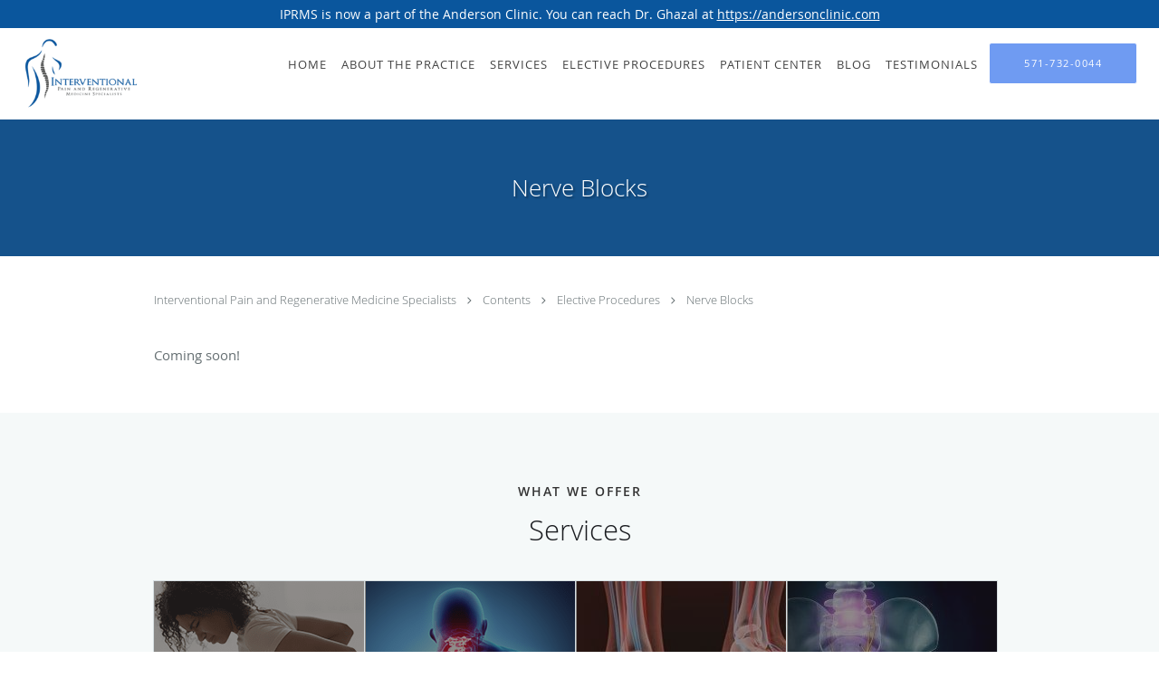

--- FILE ---
content_type: text/html; charset=UTF-8
request_url: https://www.virginiaips.com/contents/elective-procedures/nerve-blocks
body_size: 18132
content:
<!DOCTYPE html>
<!--[if IE 9 ]><html class="ie9" lang="en"> <![endif]-->
<!--[if (gt IE 9)|!(IE)]><!--> <html class="" lang="en"> <!--<![endif]-->
  <head>
    <meta charset="utf-8">
    <meta name="viewport" content="width=device-width, initial-scale=1.0">

    
        <meta property="og:image" content="https://sa1s3optim.patientpop.com/assets/images/provider/photos/2216711.png"/>
    
        <meta name="google-site-verification" content="wkjP0FtmOKsDK1GqYFY1p3atPo5LANHka8CIOPFVou0" />
    
    
      <meta property="og:url"
        content="https://www.virginiaips.com/contents/elective-procedures/nerve-blocks"/>
  <meta property="og:title" content="Nerve Blocks"/>

            <link rel="canonical" href="https://www.virginiaips.com/contents/elective-procedures/nerve-blocks" />
    
    <link rel="shortcut icon" href="https://sa1s3optim.patientpop.com/assets/images/patientpop/favicon.ico" type="image/x-icon">
    <link rel="icon" href="https://sa1s3optim.patientpop.com/assets/images/patientpop/favicon.ico" type="image/x-icon">

    <title>Nerve Blocks - Northern Virginia Arlington, VA: Interventional Pain and Regenerative Medicine Specialists</title>
    <meta name="description" content="Trusted Pain Management serving Northern Virginia Arlington, VA. Contact us at 571-732-0044 or visit us at 1635 North George Mason Drive, Suite 150, Arlington, VA 22205: Interventional Pain and Regenerative Medicine Specialists" />

      <link rel="stylesheet" href=https://www.virginiaips.com/css/practice.atomic.application.css>

          <style>
.primary-fg{
  color:#0A569D !important;
}
.primary-bg{
  background:#0A569D !important;
}
.flex-active{
  background:#000 !important;
}
.primary-border{
  border-color:#0A569D !important;
}
.secondary-fg{
  color:#6f9bf2 !important;
}
.secondary-bg{
  background:#6f9bf2 !important;
}
.secondary-border{
  border-color:#6f9bf2 !important;
}

section.providers-landing .provider-list-filters .chck-input + label:before,
#book-online .left ul li input[type="radio"]:checked + label:before{
  background-color: #0A569D !important;
}
section.testimonials-reviews .paginator ul li a{
  color:#1ca8dd;
}
section.testimonials-reviews .paginator ul li.active span{
  background:#1ca8dd;
  color:#fff;
}
.slider-frame ol li.active input,
section.blog-hero .row .slider-frame ol li.active input{
  background:#656F72;
}
  .primary-font{
  font-family:'open_sanslight', Open Sans;
  font-display: swap;
}

  .secondary-font{
  font-family:'open_sanslight', Open Sans;
  font-display: swap;
}

 body {
  margin-top: 0;
}
body.nav-open{
  overflow:hidden;
}
body.nav-open section{
  position:relative;
  z-index:0;
}
body.nav-open header.header-4 button.nav-slider{
  position:fixed;
}
body.nav-open .header-backdrop{
  display:block;
  position:fixed;
  top:0;
  right:0;
  bottom:0;
  left:0;
  z-index:1;
  background:rgba(0,0,0,0.3);
}
header.header.header-4 nav .nav-full ul li:hover:after{
  background-color: #424242;
}
dummy-header-class{
  color: white;
}
  .header.header.header-4 nav .nav-full ul li.drop .dropdownContain{
    background-color: transparent !important;
  }
  .header.header.header-4 nav .nav-full ul li.drop .dropdownContain .dropOut ul li{
    background: rgba(255, 255, 255, 1) !important;
  }

#book-online .right #calendar-block ul li ol li div.slots a{
  background: #0A569D;
}
#book-online .right #calendar-block ul li ol li div.slots a:hover,
#book-online .right #calendar-block ul li ol li div.slots a.checked{
  background: #0A569D;
  opacity:0.75;
}
#book-online .right #calendar-block ul li ol li.scroller{
  background: #6f9bf2;
}
#book-online .right #calendar-block ul li ol li.scroller:hover{
  background: #6f9bf2;
  opacity:0.75;
}

.a-bordercolor3 {
  
      border-color: #ffffff !important;
   
}
.a-height150px {
  
    
    height: 150px !important;
   
}
.a-borderradius10pct {
  
    
    border-radius: 10% !important;
   
}
.a-borderwidth1px {
  
    
    border-width: 1px !important;
   
}
.a-backgroundcolor3 {
  
      background-color: #ffffff !important;
   
}
.a-opacity1 {
  
    
    opacity: 1 !important;
   
}
.a-margin10px {
  
    
    margin: 10px !important;
   
}
.a-opacity2 {
  
    
    opacity: .2 !important;
   
}
.a-backgroundcolor2 {
  
      background-color: #424242 !important;
   
}
.a-width50pct {
  
    
    width: 50% !important;
   
}
.a-left0pct {
  
    
    left: 0% !important;
   
}
.a-marginleft0pct {
  
    
    margin-left: 0% !important;
   
}
.a-paddingtop5pct {
  
    
    padding-top: 5% !important;
   
}
.a-paddingright5pct {
  
    
    padding-right: 5% !important;
   
}
.a-paddingbottom5pct {
  
    
    padding-bottom: 5% !important;
   
}
.a-paddingleft5pct {
  
    
    padding-left: 5% !important;
   
}
.a-color3 {
  
      color: #ffffff !important;
   
}
.a-textaligncenter {
  
    
    text-align: center !important;
   
}
.a-fontsize37px {
  
    
    font-size: 37px !important;
   
}
.a-letterspacing0px {
  
    
    letter-spacing: 0px !important;
   
}
.a-texttransformnone {
  
    
    text-transform: none !important;
   
}
.a-textshadownone {
  
    
    text-shadow: none !important;
   
}
.a-fontsize21px {
  
    
    font-size: 21px !important;
   
}
.a-lineheight110pct {
  
    
    line-height: 110% !important;
   
}
.a-backgroundcolor1 {
  
      background-color: #6f9bf2 !important;
   
}
.a-bordercolor1 {
  
      border-color: #6f9bf2 !important;
   
}
.a-borderradius3px {
  
    
    border-radius: 3px !important;
   
}
.a-width164px {
  
    
    width: 164px !important;
   
}
.a-height46px {
  
    
    height: 46px !important;
   
}
.a-fontsize12px {
  
    
    font-size: 12px !important;
   
}
.a-margin4px {
  
    
    margin: 4px !important;
   
}
.a-texttransformuppercase {
  
    
    text-transform: uppercase !important;
   
}
.a-backgroundcolor0 {
  
      background-color: #0A569D !important;
   
}
.a-bordercolor0 {
  
      border-color: #0A569D !important;
   
}
.a-bordertopwidth0px {
  
    
    border-top-width: 0px !important;
   
}
.a-borderbottomwidth0px {
  
    
    border-bottom-width: 0px !important;
   
}
.a-borderradius0px {
  
    
    border-radius: 0px !important;
   
}
.a-maxwidth940px {
  
    
    max-width: 940px !important;
   
}
.a-paddingtop60px {
  
    
    padding-top: 60px !important;
   
}
.a-paddingbottom60px {
  
    
    padding-bottom: 60px !important;
   
}
.a-fontsize26px {
  
    
    font-size: 26px !important;
   
}
.a-fontsize22px {
  
    
    font-size: 22px !important;
   
}
.a-maxwidth1120 {
  
    
    max-width: 1120 !important;
   
}
.a-height98 {
  
    
    height: 98 !important;
   
}
.a-marginleft10 {
  
    
    margin-left: 10 !important;
   
}
.a-margintopmarginbottom6 {
  
      margin-top: 6 !important;
    margin-bottom: 6 !important;
   
}
.a-bordercolor4 {
  
      border-color: transparent !important;
   
}
.a-color2 {
  
      color: #424242 !important;
   
}
.a-color0 {
  
      color: #0A569D !important;
   
}
.a-fontsize30px {
  
    
    font-size: 30px !important;
   
}
.a-height20px {
  
    
    height: 20px !important;
   
}
.a-marginright3px {
  
    
    margin-right: 3px !important;
   
}
.a-width20px {
  
    
    width: 20px !important;
   
}
.a-minheight70vh {
  
    
    min-height: 70vh !important;
   
}
.a-height81px {
  
    
    height: 81px !important;
   
}
.a-marginleft25px {
  
    
    margin-left: 25px !important;
   
}
.a-margintopmarginbottom10px {
  
      margin-top: 10px !important;
    margin-bottom: 10px !important;
   
}
.a-backgroundcolor4 {
  
      background-color: transparent !important;
   
}
.a-opacity05 {
  
    
    opacity: 0.5 !important;
   
}
.a-width100pct {
  
    
    width: 100% !important;
   
}
.a-height181px {
  
    
    height: 181px !important;
   
}
.a-paddingtop30pct {
  
    
    padding-top: 30% !important;
   
}
.a-opacity01 {
  
    
    opacity: 0.1 !important;
   
}
.a-height180px {
  
    
    height: 180px !important;
   
}

  @media screen and (max-width: 479px) { .pop-custom-modal { display: block; } } @media screen and (max-width: 768px) { .pop-custom-modal .pop-content a img { max-width: 90vw; } }

.meet-frame img {
height: auto !important;
}

.web-to-text-iframe {
  background: transparent;
  border: none;
  bottom: 0;
  height: 0;
  position: fixed;
  right: 0;
  width: 0;
  /* To not to overlap modals */
  z-index: 1039;
}
.skip-main-content {
  position: absolute;
  width: 1px;
  height: 1px;
  margin: -1px;
  padding: 0;
  overflow: hidden;
  clip: rect(0, 0, 0, 0);
  white-space: nowrap;
  border: 0;
}
.skip-main-content:focus { 
  position: inherit;
  width: auto;
  height: auto;
  margin: 0;
  overflow: visible;
  clip: auto;
  white-space: normal;
  padding: 6px;
  font-size: 13px !important;
}
</style>
    
      <link href="https://www.virginiaips.com/css/practice.contents.application.css?v=633" rel="stylesheet" type="text/css">

    <style>
        
    </style>
    <!--[if lt IE 9]>
      <script src="https://oss.maxcdn.com/libs/html5shiv/3.7.0/html5shiv.js"></script>
      <script src="https://oss.maxcdn.com/libs/respond.js/1.4.2/respond.min.js"></script>
      <script type="text/javascript" src="https://sa1co.patientpop.com/assets/old-browser-warning.js"></script>
    <![endif]-->
  </head>
    <body class="ATOMIC">
              

    
                <section class="eyebrow-two a-color3 a-backgroundcolor0">
  <div class="inner">
    <div>IPRMS is now a part of the Anderson Clinic. You can reach Dr. Ghazal at <a href="https://andersonclinic.com" target="_blank" rel="noopener">https://andersonclinic.com</a></div>
  </div>
</section>
                <header class="header header-4 a-backgroundcolor3   sticky ">
  <div class="header-backdrop"></div>
  <nav>
    <div class="nav-toggle">
      <div class="toggle-title a-color2">More</div>
      <div class="toggle-icon" role="button" aria-label="Toggle navigation">
        <span class="a-backgroundcolor0"></span>
        <span class="a-backgroundcolor0"></span>
        <span class="a-backgroundcolor0"></span>
      </div>
    </div>
    <div class="navbar-info">
      <div class="brand">
        <a class="skip-main-content" href="#main-content">Skip to main content</a>
                  <a href="/" class="logo" aria-label="Link to home page">
                          <img
                class="a-height81px a-margintopmarginbottom10px a-marginleft25px"
                src="https://sa1s3optim.patientpop.com/assets/images/provider/photos/2380754.png" alt="Practice logo">
                      </a>
              </div>
    </div>
    <div class="nav-full">
      <ul>
        <li class="a-backgroundcolor3">
        <a id="home" href="/" class="clickable" target="_self">
          <span class=" a-color2">Home</span>
        </a>
      </li>
                  <li class="a-backgroundcolor3">
        <a id="about" href="/about" class="clickable" target="_self">
          <span class=" a-color2">About the Practice</span>
        </a>
      </li>
                  <li class="drop">
        <a id="services" href="/services"  class="clickable" target="_self">
          <span class=" a-color2">Services</span>
        </a>
        <i tabindex="0" aria-label="Collapse submenu" role="button" id="drop-minus-336639-top" class="fa fa-minus a-color2" data-partner="#drop-plus-336639-top" data-drop=".dropdownContain"></i>
        <i tabindex="0" aria-label="Expand submenu" role="button" id="drop-plus-336639-top" class="fa fa-plus active a-color2" data-partner="#drop-minus-336639-top" data-drop=".dropdownContain"></i>
        <div class="dropdownContain a-backgroundcolor3" style="display: none">
          <div class="dropOut">
            <ul>
                                                                              <li class="sideNav a-backgroundcolor3">
                    <a href="/services/back-pain" class=" child-link clickable" id="Services_Back Pain-top" target="_self">
                      <span class=" a-color2">Back Pain</span>
                    </a>
                  </li>
                                                                                <li class="sideNav a-backgroundcolor3">
                    <a href="/services/neck-pain" class=" child-link clickable" id="Services_Neck Pain-top" target="_self">
                      <span class=" a-color2">Neck Pain</span>
                    </a>
                  </li>
                                                                                <li class="sideNav a-backgroundcolor3">
                    <a href="/services/neuropathy" class=" child-link clickable" id="Services_Neuropathy-top" target="_self">
                      <span class=" a-color2">Neuropathy</span>
                    </a>
                  </li>
                                                                                <li class="sideNav a-backgroundcolor3">
                    <a href="/services/sciatica" class=" child-link clickable" id="Services_Sciatica-top" target="_self">
                      <span class=" a-color2">Sciatica</span>
                    </a>
                  </li>
                                                                                <li class="sideNav a-backgroundcolor3">
                    <a href="/services/arthritis" class=" child-link clickable" id="Services_Arthritis-top" target="_self">
                      <span class=" a-color2">Arthritis</span>
                    </a>
                  </li>
                                                                                <li class="sideNav a-backgroundcolor3">
                    <a href="/services/regenerative-medicine" class=" child-link clickable" id="Services_Regenerative Medicine-top" target="_self">
                      <span class=" a-color2">Regenerative Medicine</span>
                    </a>
                  </li>
                                                                                <li class="sideNav a-backgroundcolor3">
                    <a href="/services/age-management" class=" child-link clickable" id="Services_Age Management-top" target="_self">
                      <span class=" a-color2">Age Management</span>
                    </a>
                  </li>
                                                                                <li class="sideNav a-backgroundcolor3">
                    <a href="/services/cancer-pain" class=" child-link clickable" id="Services_Cancer Pain-top" target="_self">
                      <span class=" a-color2">Cancer Pain</span>
                    </a>
                  </li>
                                                                                                                                                                                                                                                                                                                                            <li class="sideNav a-backgroundcolor3">
                  <a href="https://www.virginiaips.com/services" class="child-link clickable">
                    <span class=" a-color2">View More Services</span>
                  </a>
                </li>
                          </ul>
          </div>
        </div>
      </li>
                  <li class="drop">
        <a id="elective-procedures" href="javascript:void(0);"  class="" target="">
          <span class=" a-color2">Elective Procedures</span>
        </a>
        <i tabindex="0" aria-label="Collapse submenu" role="button" id="drop-minus-434368-top" class="fa fa-minus a-color2" data-partner="#drop-plus-434368-top" data-drop=".dropdownContain"></i>
        <i tabindex="0" aria-label="Expand submenu" role="button" id="drop-plus-434368-top" class="fa fa-plus active a-color2" data-partner="#drop-minus-434368-top" data-drop=".dropdownContain"></i>
        <div class="dropdownContain a-backgroundcolor3" style="display: none">
          <div class="dropOut">
            <ul>
                                                                              <li class="sideNav a-backgroundcolor3">
                    <a href="/contents/elective-procedures/injection-therapy" class="child-link clickable" id="Elective Procedures_Injection Therapy" target="">
                      <span class=" a-color2">Injection Therapy</span>
                      <i class="fa fa-caret-right a-color2"></i>
                    </a>
                    <i id="side-minus-434368-434704" class="fa fa-minus a-color2" data-drop=".sideNavContain" data-partner="#side-plus-434368-434704"></i>
                    <i id="side-plus-434368-434704" class="fa fa-plus active a-color2" data-drop=".sideNavContain" data-partner="#side-minus-434368-434704"></i>
                    <div class="sideNavContain">
                      <div class="sideOut">
                        <ul>
                                                      <li class="a-backgroundcolor3">
                              <a href="/contents/elective-procedures/injection-therapy/central-intraspinal-injections" class="clickable" id="Injection Therapy_Central (Intraspinal) Injections" target="">
                                <span class=" a-color2">Central (Intraspinal) Injections</span>
                              </a>
                            </li>
                                                      <li class="a-backgroundcolor3">
                              <a href="/contents/elective-procedures/injection-therapy/joint-injections" class="clickable" id="Injection Therapy_Joint Injections" target="">
                                <span class=" a-color2">Joint Injections</span>
                              </a>
                            </li>
                                                      <li class="a-backgroundcolor3">
                              <a href="/contents/elective-procedures/injection-therapy/myofascial-injections" class="clickable" id="Injection Therapy_Myofascial Injections" target="">
                                <span class=" a-color2">Myofascial Injections</span>
                              </a>
                            </li>
                                                  </ul>
                      </div>
                    </div>
                  </li>
                                                                                <li class="sideNav a-backgroundcolor3">
                    <a href="/contents/elective-procedures/nerve-blocks" class="child-link clickable" id="Elective Procedures_Nerve Blocks" target="">
                      <span class=" a-color2">Nerve Blocks</span>
                      <i class="fa fa-caret-right a-color2"></i>
                    </a>
                    <i id="side-minus-434368-434705" class="fa fa-minus a-color2" data-drop=".sideNavContain" data-partner="#side-plus-434368-434705"></i>
                    <i id="side-plus-434368-434705" class="fa fa-plus active a-color2" data-drop=".sideNavContain" data-partner="#side-minus-434368-434705"></i>
                    <div class="sideNavContain">
                      <div class="sideOut">
                        <ul>
                                                      <li class="a-backgroundcolor3">
                              <a href="/contents/elective-procedures/nerve-blocks/peripheral-nerve-blocks" class="clickable" id="Nerve Blocks_Peripheral Nerve Blocks" target="">
                                <span class=" a-color2">Peripheral Nerve Blocks</span>
                              </a>
                            </li>
                                                      <li class="a-backgroundcolor3">
                              <a href="/contents/elective-procedures/nerve-blocks/autonomic-nerve-blocks" class="clickable" id="Nerve Blocks_Autonomic Nerve Blocks" target="">
                                <span class=" a-color2">Autonomic Nerve Blocks</span>
                              </a>
                            </li>
                                                  </ul>
                      </div>
                    </div>
                  </li>
                                                                                <li class="sideNav a-backgroundcolor3">
                    <a href="/contents/elective-procedures/radiofrequency-ablation1" class=" child-link clickable" id="Elective Procedures_Radiofrequency Ablation-top" target="">
                      <span class=" a-color2">Radiofrequency Ablation</span>
                    </a>
                  </li>
                                                                                <li class="sideNav a-backgroundcolor3">
                    <a href="/contents/elective-procedures/spinal-cord-stimulation1" class=" child-link clickable" id="Elective Procedures_Spinal Cord Stimulation-top" target="">
                      <span class=" a-color2">Spinal Cord Stimulation</span>
                    </a>
                  </li>
                                                                                <li class="sideNav a-backgroundcolor3">
                    <a href="/contents/elective-procedures/intrathecal-drug-delivery" class=" child-link clickable" id="Elective Procedures_Intrathecal Drug Delivery-top" target="">
                      <span class=" a-color2">Intrathecal Drug Delivery</span>
                    </a>
                  </li>
                                                                                <li class="sideNav a-backgroundcolor3">
                    <a href="/contents/elective-procedures/platelet-rich-plasma-therapy" class=" child-link clickable" id="Elective Procedures_Platelet Rich Plasma Therapy-top" target="">
                      <span class=" a-color2">Platelet Rich Plasma Therapy</span>
                    </a>
                  </li>
                                                        </ul>
          </div>
        </div>
      </li>
                  <li class="drop">
        <a id="patient-center" href="javascript:void(0);"  class="" target="">
          <span class=" a-color2">Patient Center</span>
        </a>
        <i tabindex="0" aria-label="Collapse submenu" role="button" id="drop-minus-346985-top" class="fa fa-minus a-color2" data-partner="#drop-plus-346985-top" data-drop=".dropdownContain"></i>
        <i tabindex="0" aria-label="Expand submenu" role="button" id="drop-plus-346985-top" class="fa fa-plus active a-color2" data-partner="#drop-minus-346985-top" data-drop=".dropdownContain"></i>
        <div class="dropdownContain a-backgroundcolor3" style="display: none">
          <div class="dropOut">
            <ul>
                                                                              <li class="sideNav a-backgroundcolor3">
                    <a href="/contents/patient-center/appointment-policy" class=" child-link clickable" id="Patient Center_Appointment Policy-top" target="">
                      <span class=" a-color2">Appointment Policy</span>
                    </a>
                  </li>
                                                                                <li class="sideNav a-backgroundcolor3">
                    <a href="javascript:void(0);" class="child-link " id="Patient Center_Discharge Instructions" target="">
                      <span class=" a-color2">Discharge Instructions</span>
                      <i class="fa fa-caret-right a-color2"></i>
                    </a>
                    <i id="side-minus-346985-439988" class="fa fa-minus a-color2" data-drop=".sideNavContain" data-partner="#side-plus-346985-439988"></i>
                    <i id="side-plus-346985-439988" class="fa fa-plus active a-color2" data-drop=".sideNavContain" data-partner="#side-minus-346985-439988"></i>
                    <div class="sideNavContain">
                      <div class="sideOut">
                        <ul>
                                                      <li class="a-backgroundcolor3">
                              <a href="https://sa1s3.patientpop.com/assets/docs/305786.pdf" class="clickable" id="Discharge Instructions_Epidural Steroid Injection " target="_blank">
                                <span class=" a-color2">Epidural Steroid Injection </span>
                              </a>
                            </li>
                                                      <li class="a-backgroundcolor3">
                              <a href="https://sa1s3.patientpop.com/assets/docs/300684.pdf" class="clickable" id="Discharge Instructions_Intrathecal Pump Implantation" target="_blank">
                                <span class=" a-color2">Intrathecal Pump Implantation</span>
                              </a>
                            </li>
                                                      <li class="a-backgroundcolor3">
                              <a href="https://sa1s3.patientpop.com/assets/docs/300683.pdf" class="clickable" id="Discharge Instructions_Spinal Cord Stimulator Implantation " target="_blank">
                                <span class=" a-color2">Spinal Cord Stimulator Implantation </span>
                              </a>
                            </li>
                                                      <li class="a-backgroundcolor3">
                              <a href="https://sa1s3.patientpop.com/assets/docs/305487.pdf" class="clickable" id="Discharge Instructions_Spinal Cord Stimulator Trial" target="_blank">
                                <span class=" a-color2">Spinal Cord Stimulator Trial</span>
                              </a>
                            </li>
                                                  </ul>
                      </div>
                    </div>
                  </li>
                                                                                <li class="sideNav a-backgroundcolor3">
                    <a href="/contents/patient-center/insurance-billing" class=" child-link clickable" id="Patient Center_Insurance & Billing-top" target="">
                      <span class=" a-color2">Insurance & Billing</span>
                    </a>
                  </li>
                                                                                <li class="sideNav a-backgroundcolor3">
                    <a href="javascript:void(0);" class="child-link " id="Patient Center_Patient Education" target="">
                      <span class=" a-color2">Patient Education</span>
                      <i class="fa fa-caret-right a-color2"></i>
                    </a>
                    <i id="side-minus-346985-348351" class="fa fa-minus a-color2" data-drop=".sideNavContain" data-partner="#side-plus-346985-348351"></i>
                    <i id="side-plus-346985-348351" class="fa fa-plus active a-color2" data-drop=".sideNavContain" data-partner="#side-minus-346985-348351"></i>
                    <div class="sideNavContain">
                      <div class="sideOut">
                        <ul>
                                                      <li class="a-backgroundcolor3">
                              <a href="https://sa1s3.patientpop.com/assets/docs/305940.pdf" class="clickable" id="Patient Education_Spinal Cord Stimulation Trial" target="_blank">
                                <span class=" a-color2">Spinal Cord Stimulation Trial</span>
                              </a>
                            </li>
                                                      <li class="a-backgroundcolor3">
                              <a href="https://sa1s3.patientpop.com/assets/docs/300686.pdf" class="clickable" id="Patient Education_Lumbar Epidural Steroid Injection" target="_blank">
                                <span class=" a-color2">Lumbar Epidural Steroid Injection</span>
                              </a>
                            </li>
                                                  </ul>
                      </div>
                    </div>
                  </li>
                                                                                <li class="sideNav a-backgroundcolor3">
                    <a href="/contents/patient-center/patient-forms" class=" child-link clickable" id="Patient Center_Patient Forms-top" target="">
                      <span class=" a-color2">Patient Forms</span>
                    </a>
                  </li>
                                                                                <li class="sideNav a-backgroundcolor3">
                    <a href="/contents/patient-center/prescription-refills" class=" child-link clickable" id="Patient Center_Prescription Refills-top" target="">
                      <span class=" a-color2">Prescription Refills</span>
                    </a>
                  </li>
                                                                                <li class="sideNav a-backgroundcolor3">
                    <a href="/contents/patient-center/telehealth-advisory" class=" child-link clickable" id="Patient Center_TeleHealth Advisory-top" target="">
                      <span class=" a-color2">TeleHealth Advisory</span>
                    </a>
                  </li>
                                                        </ul>
          </div>
        </div>
      </li>
                  <li class="a-backgroundcolor3">
        <a id="blog" href="/blog" class="clickable" target="_self">
          <span class=" a-color2">Blog</span>
        </a>
      </li>
                  <li class="a-backgroundcolor3">
        <a id="testimonials" href="/testimonials" class="clickable" target="_self">
          <span class=" a-color2">Testimonials</span>
        </a>
      </li>
              <li class="cta-container">
      <a href="tel:5717320044" class="header-cta cta-call-us cta a-backgroundcolor1 a-color3 a-bordercolor3">
        <span class="mm-phone-number">571-732-0044</span>
      </a>
    </li>
  


      </ul>
    </div>
    <div class="nav-optimal a-backgroundcolor1">
      <ul>
        <li class="a-backgroundcolor1">
        <a id="home" href="/" class="clickable" target="_self">
          <span class=" a-color3">Home</span>
        </a>
      </li>
                  <li class="a-backgroundcolor1">
        <a id="about" href="/about" class="clickable" target="_self">
          <span class=" a-color3">About the Practice</span>
        </a>
      </li>
                  <li class="drop">
        <a id="services" href="/services"  class="clickable" target="_self">
          <span class=" a-color3">Services</span>
        </a>
        <i tabindex="0" aria-label="Collapse submenu" role="button" id="drop-minus-336639-side" class="fa fa-minus a-color3" data-partner="#drop-plus-336639-side" data-drop=".dropdownContain"></i>
        <i tabindex="0" aria-label="Expand submenu" role="button" id="drop-plus-336639-side" class="fa fa-plus active a-color3" data-partner="#drop-minus-336639-side" data-drop=".dropdownContain"></i>
        <div class="dropdownContain a-backgroundcolor1" style="display: none">
          <div class="dropOut">
            <ul>
                                                                              <li class="sideNav a-backgroundcolor1">
                    <a href="/services/back-pain" class=" child-link clickable" id="Services_Back Pain-side" target="_self">
                      <span class=" a-color3">Back Pain</span>
                    </a>
                  </li>
                                                                                <li class="sideNav a-backgroundcolor1">
                    <a href="/services/neck-pain" class=" child-link clickable" id="Services_Neck Pain-side" target="_self">
                      <span class=" a-color3">Neck Pain</span>
                    </a>
                  </li>
                                                                                <li class="sideNav a-backgroundcolor1">
                    <a href="/services/neuropathy" class=" child-link clickable" id="Services_Neuropathy-side" target="_self">
                      <span class=" a-color3">Neuropathy</span>
                    </a>
                  </li>
                                                                                <li class="sideNav a-backgroundcolor1">
                    <a href="/services/sciatica" class=" child-link clickable" id="Services_Sciatica-side" target="_self">
                      <span class=" a-color3">Sciatica</span>
                    </a>
                  </li>
                                                                                <li class="sideNav a-backgroundcolor1">
                    <a href="/services/arthritis" class=" child-link clickable" id="Services_Arthritis-side" target="_self">
                      <span class=" a-color3">Arthritis</span>
                    </a>
                  </li>
                                                                                <li class="sideNav a-backgroundcolor1">
                    <a href="/services/regenerative-medicine" class=" child-link clickable" id="Services_Regenerative Medicine-side" target="_self">
                      <span class=" a-color3">Regenerative Medicine</span>
                    </a>
                  </li>
                                                                                <li class="sideNav a-backgroundcolor1">
                    <a href="/services/age-management" class=" child-link clickable" id="Services_Age Management-side" target="_self">
                      <span class=" a-color3">Age Management</span>
                    </a>
                  </li>
                                                                                <li class="sideNav a-backgroundcolor1">
                    <a href="/services/cancer-pain" class=" child-link clickable" id="Services_Cancer Pain-side" target="_self">
                      <span class=" a-color3">Cancer Pain</span>
                    </a>
                  </li>
                                                                                                                                                                                                                                                                                                                                            <li class="sideNav a-backgroundcolor1">
                  <a href="https://www.virginiaips.com/services" class="child-link clickable">
                    <span class=" a-color3">View More Services</span>
                  </a>
                </li>
                          </ul>
          </div>
        </div>
      </li>
                  <li class="drop">
        <a id="elective-procedures" href="javascript:void(0);"  class="" target="">
          <span class=" a-color3">Elective Procedures</span>
        </a>
        <i tabindex="0" aria-label="Collapse submenu" role="button" id="drop-minus-434368-side" class="fa fa-minus a-color3" data-partner="#drop-plus-434368-side" data-drop=".dropdownContain"></i>
        <i tabindex="0" aria-label="Expand submenu" role="button" id="drop-plus-434368-side" class="fa fa-plus active a-color3" data-partner="#drop-minus-434368-side" data-drop=".dropdownContain"></i>
        <div class="dropdownContain a-backgroundcolor1" style="display: none">
          <div class="dropOut">
            <ul>
                                                                              <li class="sideNav a-backgroundcolor1">
                    <a href="/contents/elective-procedures/injection-therapy" class="child-link clickable" id="Elective Procedures_Injection Therapy" target="">
                      <span class=" a-color3">Injection Therapy</span>
                      <i class="fa fa-caret-right a-color3"></i>
                    </a>
                    <i id="side-minus-434368-434704" class="fa fa-minus a-color3" data-drop=".sideNavContain" data-partner="#side-plus-434368-434704"></i>
                    <i id="side-plus-434368-434704" class="fa fa-plus active a-color3" data-drop=".sideNavContain" data-partner="#side-minus-434368-434704"></i>
                    <div class="sideNavContain">
                      <div class="sideOut">
                        <ul>
                                                      <li class="a-backgroundcolor1">
                              <a href="/contents/elective-procedures/injection-therapy/central-intraspinal-injections" class="clickable" id="Injection Therapy_Central (Intraspinal) Injections" target="">
                                <span class=" a-color3">Central (Intraspinal) Injections</span>
                              </a>
                            </li>
                                                      <li class="a-backgroundcolor1">
                              <a href="/contents/elective-procedures/injection-therapy/joint-injections" class="clickable" id="Injection Therapy_Joint Injections" target="">
                                <span class=" a-color3">Joint Injections</span>
                              </a>
                            </li>
                                                      <li class="a-backgroundcolor1">
                              <a href="/contents/elective-procedures/injection-therapy/myofascial-injections" class="clickable" id="Injection Therapy_Myofascial Injections" target="">
                                <span class=" a-color3">Myofascial Injections</span>
                              </a>
                            </li>
                                                  </ul>
                      </div>
                    </div>
                  </li>
                                                                                <li class="sideNav a-backgroundcolor1">
                    <a href="/contents/elective-procedures/nerve-blocks" class="child-link clickable" id="Elective Procedures_Nerve Blocks" target="">
                      <span class=" a-color3">Nerve Blocks</span>
                      <i class="fa fa-caret-right a-color3"></i>
                    </a>
                    <i id="side-minus-434368-434705" class="fa fa-minus a-color3" data-drop=".sideNavContain" data-partner="#side-plus-434368-434705"></i>
                    <i id="side-plus-434368-434705" class="fa fa-plus active a-color3" data-drop=".sideNavContain" data-partner="#side-minus-434368-434705"></i>
                    <div class="sideNavContain">
                      <div class="sideOut">
                        <ul>
                                                      <li class="a-backgroundcolor1">
                              <a href="/contents/elective-procedures/nerve-blocks/peripheral-nerve-blocks" class="clickable" id="Nerve Blocks_Peripheral Nerve Blocks" target="">
                                <span class=" a-color3">Peripheral Nerve Blocks</span>
                              </a>
                            </li>
                                                      <li class="a-backgroundcolor1">
                              <a href="/contents/elective-procedures/nerve-blocks/autonomic-nerve-blocks" class="clickable" id="Nerve Blocks_Autonomic Nerve Blocks" target="">
                                <span class=" a-color3">Autonomic Nerve Blocks</span>
                              </a>
                            </li>
                                                  </ul>
                      </div>
                    </div>
                  </li>
                                                                                <li class="sideNav a-backgroundcolor1">
                    <a href="/contents/elective-procedures/radiofrequency-ablation1" class=" child-link clickable" id="Elective Procedures_Radiofrequency Ablation-side" target="">
                      <span class=" a-color3">Radiofrequency Ablation</span>
                    </a>
                  </li>
                                                                                <li class="sideNav a-backgroundcolor1">
                    <a href="/contents/elective-procedures/spinal-cord-stimulation1" class=" child-link clickable" id="Elective Procedures_Spinal Cord Stimulation-side" target="">
                      <span class=" a-color3">Spinal Cord Stimulation</span>
                    </a>
                  </li>
                                                                                <li class="sideNav a-backgroundcolor1">
                    <a href="/contents/elective-procedures/intrathecal-drug-delivery" class=" child-link clickable" id="Elective Procedures_Intrathecal Drug Delivery-side" target="">
                      <span class=" a-color3">Intrathecal Drug Delivery</span>
                    </a>
                  </li>
                                                                                <li class="sideNav a-backgroundcolor1">
                    <a href="/contents/elective-procedures/platelet-rich-plasma-therapy" class=" child-link clickable" id="Elective Procedures_Platelet Rich Plasma Therapy-side" target="">
                      <span class=" a-color3">Platelet Rich Plasma Therapy</span>
                    </a>
                  </li>
                                                        </ul>
          </div>
        </div>
      </li>
                  <li class="drop">
        <a id="patient-center" href="javascript:void(0);"  class="" target="">
          <span class=" a-color3">Patient Center</span>
        </a>
        <i tabindex="0" aria-label="Collapse submenu" role="button" id="drop-minus-346985-side" class="fa fa-minus a-color3" data-partner="#drop-plus-346985-side" data-drop=".dropdownContain"></i>
        <i tabindex="0" aria-label="Expand submenu" role="button" id="drop-plus-346985-side" class="fa fa-plus active a-color3" data-partner="#drop-minus-346985-side" data-drop=".dropdownContain"></i>
        <div class="dropdownContain a-backgroundcolor1" style="display: none">
          <div class="dropOut">
            <ul>
                                                                              <li class="sideNav a-backgroundcolor1">
                    <a href="/contents/patient-center/appointment-policy" class=" child-link clickable" id="Patient Center_Appointment Policy-side" target="">
                      <span class=" a-color3">Appointment Policy</span>
                    </a>
                  </li>
                                                                                <li class="sideNav a-backgroundcolor1">
                    <a href="javascript:void(0);" class="child-link " id="Patient Center_Discharge Instructions" target="">
                      <span class=" a-color3">Discharge Instructions</span>
                      <i class="fa fa-caret-right a-color3"></i>
                    </a>
                    <i id="side-minus-346985-439988" class="fa fa-minus a-color3" data-drop=".sideNavContain" data-partner="#side-plus-346985-439988"></i>
                    <i id="side-plus-346985-439988" class="fa fa-plus active a-color3" data-drop=".sideNavContain" data-partner="#side-minus-346985-439988"></i>
                    <div class="sideNavContain">
                      <div class="sideOut">
                        <ul>
                                                      <li class="a-backgroundcolor1">
                              <a href="https://sa1s3.patientpop.com/assets/docs/305786.pdf" class="clickable" id="Discharge Instructions_Epidural Steroid Injection " target="_blank">
                                <span class=" a-color3">Epidural Steroid Injection </span>
                              </a>
                            </li>
                                                      <li class="a-backgroundcolor1">
                              <a href="https://sa1s3.patientpop.com/assets/docs/300684.pdf" class="clickable" id="Discharge Instructions_Intrathecal Pump Implantation" target="_blank">
                                <span class=" a-color3">Intrathecal Pump Implantation</span>
                              </a>
                            </li>
                                                      <li class="a-backgroundcolor1">
                              <a href="https://sa1s3.patientpop.com/assets/docs/300683.pdf" class="clickable" id="Discharge Instructions_Spinal Cord Stimulator Implantation " target="_blank">
                                <span class=" a-color3">Spinal Cord Stimulator Implantation </span>
                              </a>
                            </li>
                                                      <li class="a-backgroundcolor1">
                              <a href="https://sa1s3.patientpop.com/assets/docs/305487.pdf" class="clickable" id="Discharge Instructions_Spinal Cord Stimulator Trial" target="_blank">
                                <span class=" a-color3">Spinal Cord Stimulator Trial</span>
                              </a>
                            </li>
                                                  </ul>
                      </div>
                    </div>
                  </li>
                                                                                <li class="sideNav a-backgroundcolor1">
                    <a href="/contents/patient-center/insurance-billing" class=" child-link clickable" id="Patient Center_Insurance & Billing-side" target="">
                      <span class=" a-color3">Insurance & Billing</span>
                    </a>
                  </li>
                                                                                <li class="sideNav a-backgroundcolor1">
                    <a href="javascript:void(0);" class="child-link " id="Patient Center_Patient Education" target="">
                      <span class=" a-color3">Patient Education</span>
                      <i class="fa fa-caret-right a-color3"></i>
                    </a>
                    <i id="side-minus-346985-348351" class="fa fa-minus a-color3" data-drop=".sideNavContain" data-partner="#side-plus-346985-348351"></i>
                    <i id="side-plus-346985-348351" class="fa fa-plus active a-color3" data-drop=".sideNavContain" data-partner="#side-minus-346985-348351"></i>
                    <div class="sideNavContain">
                      <div class="sideOut">
                        <ul>
                                                      <li class="a-backgroundcolor1">
                              <a href="https://sa1s3.patientpop.com/assets/docs/305940.pdf" class="clickable" id="Patient Education_Spinal Cord Stimulation Trial" target="_blank">
                                <span class=" a-color3">Spinal Cord Stimulation Trial</span>
                              </a>
                            </li>
                                                      <li class="a-backgroundcolor1">
                              <a href="https://sa1s3.patientpop.com/assets/docs/300686.pdf" class="clickable" id="Patient Education_Lumbar Epidural Steroid Injection" target="_blank">
                                <span class=" a-color3">Lumbar Epidural Steroid Injection</span>
                              </a>
                            </li>
                                                  </ul>
                      </div>
                    </div>
                  </li>
                                                                                <li class="sideNav a-backgroundcolor1">
                    <a href="/contents/patient-center/patient-forms" class=" child-link clickable" id="Patient Center_Patient Forms-side" target="">
                      <span class=" a-color3">Patient Forms</span>
                    </a>
                  </li>
                                                                                <li class="sideNav a-backgroundcolor1">
                    <a href="/contents/patient-center/prescription-refills" class=" child-link clickable" id="Patient Center_Prescription Refills-side" target="">
                      <span class=" a-color3">Prescription Refills</span>
                    </a>
                  </li>
                                                                                <li class="sideNav a-backgroundcolor1">
                    <a href="/contents/patient-center/telehealth-advisory" class=" child-link clickable" id="Patient Center_TeleHealth Advisory-side" target="">
                      <span class=" a-color3">TeleHealth Advisory</span>
                    </a>
                  </li>
                                                        </ul>
          </div>
        </div>
      </li>
                  <li class="a-backgroundcolor1">
        <a id="blog" href="/blog" class="clickable" target="_self">
          <span class=" a-color3">Blog</span>
        </a>
      </li>
                  <li class="a-backgroundcolor1">
        <a id="testimonials" href="/testimonials" class="clickable" target="_self">
          <span class=" a-color3">Testimonials</span>
        </a>
      </li>
              <li class="cta-container">
      <a href="tel:5717320044" class="header-cta cta-call-us cta a-backgroundcolor1 a-color3 a-bordercolor3">
        <span class="mm-phone-number">571-732-0044</span>
      </a>
    </li>
  


      </ul>
    </div>
    <div class="nav-measurer"></div>
  </nav>
</header>


                                                  <main id="main-content">
                                                              <section class="herosub herosub-1 a-backgroundcolor0">
    <div class="hero " >
    <div id="hero-cloak" 
         class="cloak a-backgroundcolor2
                a-opacity2"></div>
    <div id="hero-titles" 
         class="hero-titles a-maxwidth940px
                a-paddingtop60px
                a-paddingbottom60px">
      <div id="hero-titles-inner" class="hero-titles-inner">
        <h1 class="main-text 
                    primary-font                              text-shadow                    a-fontsize26px
                   a-textaligncenter
                   a-color3"
            id="sub-primary-title">Nerve Blocks</h1>
              </div>
    </div>
  </div>
</section>
                                          <section class="content-page-content pinstripe">
          <div class="row">

            <div class="span12">
  <div class="breadcrumb">
          <a href="https://www.virginiaips.com" >
        Interventional Pain and Regenerative Medicine Specialists
      </a>
              <i class="fa fa-angle-right"></i>
                <a href="/contents" >
        Contents
      </a>
              <i class="fa fa-angle-right"></i>
                <a href="javascript:void(0);" >
        Elective Procedures
      </a>
              <i class="fa fa-angle-right"></i>
                <a href="/contents/elective-procedures/nerve-blocks" >
        Nerve Blocks
      </a>
            </div>
</div>
            <div class="span12">
              <br>&nbsp;<br>
              <div class="content-body">
                <p>Coming soon!</p>
              </div>
            </div>
          </div>
        </section>
                                          <section class="services pinstripe">
    <div class="row">
      <div class="span12">
        <div class="service-tagline"> What we offer </div>
        <h3 class="service-title"> Services </h3>

      
                                                                                                                                                                                                                                                                                                                                                                                                                                                                                                                                              <div class="service-block  with-thumbs ">
          <ul class="grid16">
                    <li class="service">
                          <div class="service-bg"><img class="lazy" src="[data-uri]" data-src="https://sa1s3optim.patientpop.com/231x200/assets/images/provider/photos/2211659.png" alt=""/></div>
                        <a href="/services/back-pain">
              <div class="service-border primary-border"></div>
              <div class="service-info">
                <div class="service-name">Back Pain<i class="fa fa-angle-right fa-2x "></i></div>
                <div class="service-more ">more info<i class="fa fa-chevron-circle-right "></i></div>
              </div>
           </a>
          </li>
                    <li class="service">
                          <div class="service-bg"><img class="lazy" src="[data-uri]" data-src="https://sa1s3optim.patientpop.com/231x200/assets/images/provider/photos/2211660.png" alt=""/></div>
                        <a href="/services/neck-pain">
              <div class="service-border primary-border"></div>
              <div class="service-info">
                <div class="service-name">Neck Pain<i class="fa fa-angle-right fa-2x "></i></div>
                <div class="service-more ">more info<i class="fa fa-chevron-circle-right "></i></div>
              </div>
           </a>
          </li>
                    <li class="service">
                          <div class="service-bg"><img class="lazy" src="[data-uri]" data-src="https://sa1s3optim.patientpop.com/231x200/assets/images/provider/photos/2211661.jpg" alt=""/></div>
                        <a href="/services/neuropathy">
              <div class="service-border primary-border"></div>
              <div class="service-info">
                <div class="service-name">Neuropathy<i class="fa fa-angle-right fa-2x "></i></div>
                <div class="service-more ">more info<i class="fa fa-chevron-circle-right "></i></div>
              </div>
           </a>
          </li>
                    <li class="service">
                          <div class="service-bg"><img class="lazy" src="[data-uri]" data-src="https://sa1s3optim.patientpop.com/231x200/assets/images/provider/photos/2211663.jpg" alt=""/></div>
                        <a href="/services/sciatica">
              <div class="service-border primary-border"></div>
              <div class="service-info">
                <div class="service-name">Sciatica<i class="fa fa-angle-right fa-2x "></i></div>
                <div class="service-more ">more info<i class="fa fa-chevron-circle-right "></i></div>
              </div>
           </a>
          </li>
                    <li class="service">
                          <div class="service-bg"><img class="lazy" src="[data-uri]" data-src="https://sa1s3optim.patientpop.com/231x200/assets/images/provider/photos/2211665.jpg" alt=""/></div>
                        <a href="/services/arthritis">
              <div class="service-border primary-border"></div>
              <div class="service-info">
                <div class="service-name">Arthritis<i class="fa fa-angle-right fa-2x "></i></div>
                <div class="service-more ">more info<i class="fa fa-chevron-circle-right "></i></div>
              </div>
           </a>
          </li>
                    <li class="service">
                          <div class="service-bg"><img class="lazy" src="[data-uri]" data-src="https://sa1s3optim.patientpop.com/231x200/assets/images/provider/photos/2211666.jpg" alt=""/></div>
                        <a href="/services/regenerative-medicine">
              <div class="service-border primary-border"></div>
              <div class="service-info">
                <div class="service-name">Regenerative Medicine<i class="fa fa-angle-right fa-2x "></i></div>
                <div class="service-more ">more info<i class="fa fa-chevron-circle-right "></i></div>
              </div>
           </a>
          </li>
                    <li class="service">
                          <div class="service-bg"><img class="lazy" src="[data-uri]" data-src="https://sa1s3optim.patientpop.com/231x200/assets/images/provider/photos/2379139.jpg" alt=""/></div>
                        <a href="/services/age-management">
              <div class="service-border primary-border"></div>
              <div class="service-info">
                <div class="service-name">Age Management<i class="fa fa-angle-right fa-2x "></i></div>
                <div class="service-more ">more info<i class="fa fa-chevron-circle-right "></i></div>
              </div>
           </a>
          </li>
                    <li class="service">
                          <div class="service-bg"><img class="lazy" src="[data-uri]" data-src="https://sa1s3optim.patientpop.com/231x200/assets/images/provider/photos/2384547.jpg" alt=""/></div>
                        <a href="/services/cancer-pain">
              <div class="service-border primary-border"></div>
              <div class="service-info">
                <div class="service-name">Cancer Pain<i class="fa fa-angle-right fa-2x "></i></div>
                <div class="service-more ">more info<i class="fa fa-chevron-circle-right "></i></div>
              </div>
           </a>
          </li>
                    <li class="service">
                          <div class="service-bg"><img class="lazy" src="[data-uri]" data-src="https://sa1s3optim.patientpop.com/231x200/assets/images/provider/photos/2384536.jpg" alt=""/></div>
                        <a href="/services/pelvic-pain">
              <div class="service-border primary-border"></div>
              <div class="service-info">
                <div class="service-name">Pelvic Pain<i class="fa fa-angle-right fa-2x "></i></div>
                <div class="service-more ">more info<i class="fa fa-chevron-circle-right "></i></div>
              </div>
           </a>
          </li>
                    <li class="service">
                          <div class="service-bg"><img class="lazy" src="[data-uri]" data-src="https://sa1s3optim.patientpop.com/231x200/assets/images/provider/photos/2225443.jpg" alt=""/></div>
                        <a href="/services/radiofrequency-ablation">
              <div class="service-border primary-border"></div>
              <div class="service-info">
                <div class="service-name">Radiofrequency Ablation<i class="fa fa-angle-right fa-2x "></i></div>
                <div class="service-more ">more info<i class="fa fa-chevron-circle-right "></i></div>
              </div>
           </a>
          </li>
                    <li class="service">
                          <div class="service-bg"><img class="lazy" src="[data-uri]" data-src="https://sa1s3optim.patientpop.com/231x200/assets/images/provider/photos/2384539.jpg" alt=""/></div>
                        <a href="/services/epidural-steroid-injections">
              <div class="service-border primary-border"></div>
              <div class="service-info">
                <div class="service-name">Epidural Steroid Injections<i class="fa fa-angle-right fa-2x "></i></div>
                <div class="service-more ">more info<i class="fa fa-chevron-circle-right "></i></div>
              </div>
           </a>
          </li>
                    <li class="service">
                          <div class="service-bg"><img class="lazy" src="[data-uri]" data-src="https://sa1s3optim.patientpop.com/231x200/assets/images/provider/photos/2384541.jpg" alt=""/></div>
                        <a href="/services/spinal-cord-stimulation">
              <div class="service-border primary-border"></div>
              <div class="service-info">
                <div class="service-name">Spinal Cord Stimulation<i class="fa fa-angle-right fa-2x "></i></div>
                <div class="service-more ">more info<i class="fa fa-chevron-circle-right "></i></div>
              </div>
           </a>
          </li>
                    <li class="service">
                          <div class="service-bg"><img class="lazy" src="[data-uri]" data-src="https://sa1s3optim.patientpop.com/231x200/assets/images/provider/photos/2384543.jpg" alt=""/></div>
                        <a href="/services/sports-medicine">
              <div class="service-border primary-border"></div>
              <div class="service-info">
                <div class="service-name">Sports Medicine<i class="fa fa-angle-right fa-2x "></i></div>
                <div class="service-more ">more info<i class="fa fa-chevron-circle-right "></i></div>
              </div>
           </a>
          </li>
                    <li class="service">
                          <div class="service-bg"><img class="lazy" src="[data-uri]" data-src="https://sa1s3optim.patientpop.com/231x200/assets/images/provider/photos/2384544.jpg" alt=""/></div>
                        <a href="/services/joint-pain">
              <div class="service-border primary-border"></div>
              <div class="service-info">
                <div class="service-name">Joint Pain<i class="fa fa-angle-right fa-2x "></i></div>
                <div class="service-more ">more info<i class="fa fa-chevron-circle-right "></i></div>
              </div>
           </a>
          </li>
                    <li class="service">
                          <div class="service-bg"><img class="lazy" src="[data-uri]" data-src="https://sa1s3optim.patientpop.com/231x200/assets/images/provider/photos/2384545.jpg" alt=""/></div>
                        <a href="/services/kyphoplasty">
              <div class="service-border primary-border"></div>
              <div class="service-info">
                <div class="service-name">Kyphoplasty<i class="fa fa-angle-right fa-2x "></i></div>
                <div class="service-more ">more info<i class="fa fa-chevron-circle-right "></i></div>
              </div>
           </a>
          </li>
                    <li class="service">
                          <div class="service-bg"><img class="lazy" src="[data-uri]" data-src="https://sa1s3optim.patientpop.com/231x200/assets/images/provider/photos/2379139.jpg" alt=""/></div>
                        <a href="/services/intrathecal-pain-pump">
              <div class="service-border primary-border"></div>
              <div class="service-info">
                <div class="service-name">Intrathecal Pain Pump<i class="fa fa-angle-right fa-2x "></i></div>
                <div class="service-more ">more info<i class="fa fa-chevron-circle-right "></i></div>
              </div>
           </a>
          </li>
                  </div>
            <div id="service-list">&nbsp;</div>
    
      </div>
    </div>
  </section>
                                    <section class="map color">
          <iframe
      src="about:blank"
      class="location-frame"
      title="Map of Northern Virginia Arlington"
      data-place-id="ChIJUckbHKO1t4kRh09OT58xDu0"
      data-practice-name="Interventional+Pain+and+Regenerative+Medicine+Specialists"
      data-latitude="38.8887387"
      data-longitude="-77.1273528"
      data-address="1635+North+George+Mason+Drive%2C+Arlington%2C+VA+22205"
      border="0" allowfullscreen></iframe>
      </section>

                                                                              </main>
                                                <footer>
  <div class="row">
    <div class="span12">
      <ul>
        <li>
                                    <div class="copy"><p>&copy; Copyright 2026 <a style="color:inherit;" href="https://www.tebra.com/marketing/practice-websites/">Tebra Inc</a>.</p></div>
                              </li>
        <li>
          <a href="https://www.virginiaips.com/your-privacy" rel="nofollow" >Privacy Policy</a>
        </li>
        <li>
          <a href="https://www.virginiaips.com/our-terms" rel="nofollow" >Terms &amp; Conditions</a>
        </li>
                  <li><a href="https://www.virginiaips.com/accessibility-statement" rel="nofollow" id="footer-link-accessibility-notice">Accessibility Notice</a></li>
          <li><a href="https://www.virginiaips.com/contactus">Contact Us</a></li>
      </ul>
    </div>

                  <div class="span12">
          <div class="nap">
            <div class="fn org"> Interventional Pain and Regenerative Medicine Specialists, Arlington, VA</div>
            Phone (appointments): <span class="tel mm-phone-number" content="5717320044">571-732-0044</span>
                          <span class="divider">|</span>
              Phone (general inquiries): (571) 732 0044 
                        <div class="adr">
              Address: <span class="street-address">1635 North George Mason Drive, Suite 150, </span>
              <span class="locality">Arlington</span>, <span class="region">VA</span> <span>22205</span>
            </div>
          </div>
        </div>
              <div class="span12">
      <section class="aggregate-ratings">
  <ul role="presentation">
    <li role="presentation">
      <div class="average">
        5<sup><span>/</span>5</sup>
      </div>
    </li>
    <li role="presentation">
      <div class="star-rating">
        <div class="top" style="width:100.00%">
          <div class="hidden-aggregate-rating">5/5 Star Rating</div>
          <i title="Star Rating" role="img" class="fa fa-star"></i><i title="Star Rating" role="img" class="fa fa-star"></i><i title="Star Rating" role="img" class="fa fa-star"></i><i title="Star Rating" role="img" class="fa fa-star"></i><i title="Star Rating" role="img" class="fa fa-star"></i>
        </div>
        <div class="bottom">
          <i title="Star Rating" role="img" class="fa fa-star"></i><i title="Star Rating" role="img" class="fa fa-star"></i><i title="Star Rating" role="img" class="fa fa-star"></i><i title="Star Rating" role="img" class="fa fa-star"></i><i title="Star Rating" role="img" class="fa fa-star"></i>
        </div>
      </div>
      <div class="total-aggregate-reviews">(30  reviews) </div>
    </li>
  </ul>
</section>
    </div>
      
      <div class="span12 powered-by"><p>Medical website powered by <a style="color:inherit;" href="https://www.tebra.com/marketing/practice-websites/">Tebra</a></p></div>
      </div>
</footer>
                                <script type="application/ld+json">
    {"@context":"http:\/\/schema.org","@type":"Physician","@id":"https:\/\/www.virginiaips.com\/7ae385a26c68d748bf08cc9215a65a697b06a248","url":"https:\/\/www.virginiaips.com","brand":{"name":["Interventional Pain and Regenerative Medicine Specialists"]},"name":["Talal Ghazal, MD"],"image":"","sameAs":["https:\/\/twitter.com\/PainSpec"],"potentialAction":{"@type":"ReserveAction","target":{"@type":"EntryPoint","urlTemplate":"https:\/\/www.virginiaips.com\/schedule?utm_medium=markup","inLanguage":"en-US","actionPlatform":["http:\/\/schema.org\/DesktopWebPlatform","http:\/\/schema.org\/IOSPlatform","http:\/\/schema.org\/AndroidPlatform"]},"result":{"@type":"Reservation","name":"Book Online"}},"contactPoint":[{"@type":"ContactPoint","telephone":"+1 571-732-0044","contactType":"customer service"}],"address":{"@type":"PostalAddress","streetAddress":"1635 North George Mason Drive Suite 150","addressLocality":"Arlington","addressRegion":"VA","postalCode":"22205","addressCountry":"USA"}}
</script>
      
    <div class="yt-player">
      <div class="inner">
        <button type="button" class="close-yt-player" aria-label="Close video">&times;</button>
        <iframe title="Video container" aria-label="Video container" width="680" height="377" src="" allowFullScreen mozallowfullscreen webkitAllowFullScreen></iframe>
      </div>
    </div>

    <script>
      var recaptcha_public_key = '6Lf-Vs4qAAAAANLS4SUm8FQ4bNRnHyhfes-bsXz2';
    </script>

         <script type="text/javascript" src="https://www.virginiaips.com/js/practice.application.js" async defer></script>
     
     
    <script>
      window.onload = function () {
          pop.header4 = (function(){
  var nav = {
    navCount : 0,
    navLogoImgWidth: 0,
    totalVisibleWidth: 0,
    toggleNav : function(){
      $('.nav-toggle').toggleClass('expanded');
      $('body').toggleClass('nav-open');
      $('.nav-optimal').toggleClass('expanded');
    },
    calculateVisible : function(){
      var growingWidth = 0;
      for(var i=0; i < nav.navCount; i++){
        growingWidth += $('.nav-measurer > ul > li').eq(i).outerWidth() + 1; // outerWidth seems to do a math.floor on decimals
        if(growingWidth < nav.totalVisibleWidth){
          $('.nav-full > ul > li').eq(i).show();
        }
      }
    },
    checkBucket : _.debounce(function(){
      if($('.nav-full > ul > li:visible').length == nav.navCount){
        $('.nav-full').removeClass('hiding');
        $('.nav-toggle').hide();
      }else{
        $('.nav-toggle').show();
        $('.nav-full').addClass('hiding');
      }

      var imgElement = $('nav a.logo img');
      if(imgElement.length) {
        nav.navLogoImgWidth = imgElement.outerWidth(true);
      }

      if($('.nav-full').outerWidth() >= ($('nav').outerWidth() - nav.navLogoImgWidth) && $('.nav-full > ul > li:visible').length){
        $('.nav-full > ul > li:visible:last').hide();
        nav.checkBucket();
      }else if(($('.nav-full').outerWidth() + $('.nav-measurer > ul > li').eq($('.nav-full > ul > li:visible').length).outerWidth()) < ($('nav').outerWidth() - nav.navLogoImgWidth)){
        if($('.nav-full > ul > li').eq($('.nav-full > ul > li:visible').length)){
          $('.nav-full > ul > li').eq($('.nav-full > ul > li:visible').length).show(10, function(){
            if($('.nav-full > ul > li').eq($('.nav-full > ul > li:visible').length + 1)){
              nav.checkBucket();
            }
          });
        }
      }
    }, 2),
    init : function(){
      nav.navCount = $('.nav-full > ul > li').length;
      nav.totalVisibleWidth = $('nav').outerWidth() - 20;
      var imgElement = $('nav a.logo img');
      if(imgElement.length) {
        nav.navLogoImgWidth = imgElement.outerWidth(true);
        nav.totalVisibleWidth -= nav.navLogoImgWidth;
      }
      $('.nav-full > ul').clone().appendTo('.nav-measurer');
      $('.nav-measurer i').removeAttr('id');
      $('.nav-measurer a').removeAttr('id');
      $('.nav-toggle').click(nav.toggleNav);
      $('.nav-optimal a.nav-item').click(function(){
        $('.nav-toggle').click();
      });
      $('.header-backdrop').click(function(){
        $('.nav-toggle').click();
      });
      nav.calculateVisible();
      nav.checkBucket();
      $(window).on('resize orientationChange', function(event) {
        nav.checkBucket();
      });

      $('header.header-4 nav .nav-full ul li').on('mouseenter mouseleave', function (e) {
        var $elm=null;

        if ($('.dropdownContain', this).length) {
          $elm = $('.dropdownContain:first', this);
        }else if($('.sideNavContain', this).length){
          $elm = $('.sideNavContain:first', this);
        }

        if ($elm) {
          var off = $elm.offset();
          var l = off.left;
          var w = $elm.width();
          var docW = $('.header-4').outerWidth();
          var isEntirelyVisible = (l + w <= docW);

          if (!isEntirelyVisible) {
            $(this).addClass('edge');
          } else {
            $(this).removeClass('edge');
          }
        }
      });

    }
  };

  return{
    init : nav.init
  };

}());

pop.header4.init();

var eyebrowTwo = {
  checkMotions: function(){
    if($('header').hasClass('overlap')) {
      var $langBar = $('.language-bar');
      var combinedHeight = $('.eyebrow-two').height() + ($langBar.length ? $langBar.height() : 0);
      if($langBar.length){
        if ($('.eyebrow-two').elementVisible(true) && !$('header').hasClass('scrolling')) {
          $('header').css('margin-top', combinedHeight + 'px');
        }else{
          $('header').css('margin-top','0');
        }
      }else{
        if ($('.eyebrow-two').elementVisible(true)) {
          $('header').css('margin-top', combinedHeight + 'px');
        }else{
          $('header').css('margin-top','0');
        }
      }
    }
  },
  debounce: function(func, wait, immediate) {
    var timeout;
    return function() {
      var context = this, args = arguments;
      var later = function() {
        timeout = null;
        if (!immediate) func.apply(context, args);
      };
      var callNow = immediate && !timeout;
      clearTimeout(timeout);
      timeout = setTimeout(later, wait);
      if (callNow) func.apply(context, args);
    };
  },
  init: function(){
    eyebrowTwo.checkMotions();
    $(window).scroll(eyebrowTwo.debounce(eyebrowTwo.checkMotions, 10));
    $(window).resize(eyebrowTwo.debounce(eyebrowTwo.checkMotions, 10));
  }
};
$( document ).ready(function() {
  if($('.eyebrow-two').length) {
    eyebrowTwo.init();
  }
});

  var stickyNav = {
  headerOffset: $('header').offset().top,
  checkStickiness: function(){
    if ($(document).scrollTop() >= stickyNav.headerOffset) {
      $('header').addClass('scrolling');
              if(!$('header').hasClass('overlap')){
          $('body').css({'padding-top': $('header').outerHeight() + 'px'});
        }
          } else {
      $('header').removeClass('scrolling');
      $('body').css({'padding-top': '0'});
    }
    if ($(document).scrollTop() >= $('header').height()) {
      $('header').addClass('scrolling-color');
    }else{
      $('header').removeClass('scrolling-color');
    }
  },
  debounce: function(func, wait, immediate) {
    var timeout;
    return function() {
      var context = this, args = arguments;
      var later = function() {
        timeout = null;
        if (!immediate) func.apply(context, args);
      };
      var callNow = immediate && !timeout;
      clearTimeout(timeout);
      timeout = setTimeout(later, wait);
      if (callNow) func.apply(context, args);
    };
  },
  init: function(){
    stickyNav.checkStickiness();
    $(window).scroll(stickyNav.debounce(stickyNav.checkStickiness, 10));
    $(window).resize(stickyNav.debounce(stickyNav.checkStickiness, 10));
  }
};
stickyNav.init();

        
        // JS Hero 2

//console.warn('TODO: Move $.animateTransform to main library');
(function($){
  $.fn.animateTransform = function(/* [start,] end [, duration] [, callback] */){
    var start = null, end = null, duration = 400, callback = function(){};
    for(var i=0; i<arguments.length; i++){
      if(typeof(arguments[i]) == 'string'){
        if(!start) start = arguments[i];
        else end = arguments[i];
      } else if(typeof(arguments[i]) == 'number'){
        duration = arguments[i];
      } else if(typeof(arguments[i]) == 'function'){
        callback = arguments[i];
      }
    }
    if(start && !end){
      end = start;
      start = null;
    }
    if(!end) return;
    if(start){
      this.css("transform", start);
    }
    if(duration < 16) duration = 16;
    var transitionB4 = this.css('transition');
    this.css('transition', 'transform ' + duration + 'ms');
    this.css('transform', end);
    var $el = this;
    setTimeout(function(){
      $el.css('transition', transitionB4 || '');
      $el.css('transform', end);
      callback();
    }, duration);
  };
})(jQuery);

(function($){
  $.fn.swipeHandler = function(options) {
    var $container = this;
    var swipeThreshold = options.swipeThreshold || null;
    var onSwipeLeft = options.onSwipeLeft || null;
    var onSwipeRight = options.onSwipeRight || null;
    $container.on('touchstart', function(event) {
      var previousSwipeX = event.originalEvent.touches[0].clientX;
      $container.on('touchend', removeSwipeListeners);
      $container.on('touchcancel', removeSwipeListeners);
      $container.on('touchmove', function(event) {
        currentSwipeX = event.originalEvent.touches[0].clientX;
        if(currentSwipeX-swipeThreshold > previousSwipeX){
          removeSwipeListeners();
          if ( onSwipeRight ){
            event.preventDefault();
            onSwipeRight(event);
          }
        }else if(currentSwipeX+swipeThreshold < previousSwipeX){
          removeSwipeListeners();
          if ( onSwipeLeft ){
            event.preventDefault();
            onSwipeLeft(event);
          }
        }
        previousSwipeX = currentSwipeX;
      });
    });
    function removeSwipeListeners() {
      $container.off('touchmove');
      $container.off('touchend');
      $container.off('touchcancel');
    }
  };
})(jQuery);


//console.warn('TODO: Move $.smartresize to main library');
(function($,sr){
  // debouncing function from John Hann
  // http://unscriptable.com/index.php/2009/03/20/debouncing-javascript-methods/
  var debounce = function (func, threshold, execAsap) {
      var timeout;
      return function debounced () {
          var obj = this, args = arguments;
          function delayed () {
              if (!execAsap)
                  func.apply(obj, args);
              timeout = null;
          };
          if (timeout)
              clearTimeout(timeout);
          else if (execAsap)
              func.apply(obj, args);
          timeout = setTimeout(delayed, threshold || 100);
      };
  }
  // smartresize 
  jQuery.fn[sr] = function(fn){  return fn ? this.bind('resize', debounce(fn)) : this.trigger(sr); };
})(jQuery,'smartresize');


(function($){
  $.fn.heroCarousel = function( options ){

    var settings = $.extend({
      transitionType: 'fade-over',
      transitionSpeedFactor: 1,
      transitionDelay: 4000,
    }, options);

    var $container    = $(this);
    var $list         = $(this).find('ul.carousel-items').eq(0);
    var $slides       = $list.find('li.carousel-item');
    var $navBar       = $container.find('ol.carousel-nav');
    var $leftBtn      = $(this).find('i.carousel-left-btn');
    var $rightBtn     = $(this).find('i.carousel-right-btn');
    var totalSlides   = $slides.length;
    var sliding       = false;
    var currentSlide  = settings.openingSlideIndex > -1 ? settings.openingSlideIndex : 0;
    var traverse      = null;
    var defaultColorClass = 'a-'+$navBar.data('default-color-class');
    var activeColorClass  = 'a-'+$navBar.data('active-color-class');
      
    function slide(isRewinding) {
      if(!sliding){
        $container.find('iframe[src*="www.youtube.com/embed/"]').each(function(i) {
          this.contentWindow.postMessage( JSON.stringify({ event:'command', func: 'pauseVideo', args:'' }), '*');
        });
        $container.find('ol li.bullet')
          .removeClass('active')
          .removeClass(activeColorClass)
          .addClass(defaultColorClass);
        $container.find('ol li.bullet').eq(currentSlide)
          .addClass('active')
          .removeClass(defaultColorClass)
          .addClass(activeColorClass);
        sliding = true;
        setCurrentBgUrl( $( $container.find('li.carousel-item').eq(currentSlide) ) );
        switch(settings.transitionType) {
          case 'slide': doTransitionSlide(false, isRewinding); break;
          case 'slide-over': doTransitionSlide(true, isRewinding); break;
          case 'slide-reveal': doTransitionSlideReveal(false, isRewinding); break;
          case 'slide-over-reveal':
          case 'slide-reveal-over': doTransitionSlideReveal(true, isRewinding); break;
          case 'fade-reveal': doTransitionFadeReveal(); break;
          case 'fade-over': doTransitionFadeOver(); break;
          case 'fade' : 
          default: doTransitionFade(); break;
        }
      }
    }

    function setCurrentBgUrl($el) {
      var bgUrl = $el.css('background-image');
      bgUrl = bgUrl.replace('url(','').replace(')','').replace(/\"/gi, '');
      var dataSrc = $el.data('src');
      if ( dataSrc != bgUrl ) {
        $el.css( 'background-image', 'url("'+dataSrc+'")');
      }
    }

    function doTransitionFade() {
      var speed = 500 * settings.transitionSpeedFactor;
      $slides.removeClass('active')
      $slides.eq(currentSlide).addClass('active')  
      $list.animate({
        opacity : 0
      }, speed,function(){
        $slides.hide();
        $slides.eq(currentSlide).show();    
        $list.animate({opacity : 1}, speed, function(){
          $container.find('li.carousel-item').eq(currentSlide).find('.overlay').slideDown();
          afterTransition();
        });
      });
    }
    
    function doTransitionFadeOver() {
      var speed = 500 * settings.transitionSpeedFactor;
      $slides.removeClass('active');
      $slides.eq(currentSlide).addClass('active');
      $slides.css('zIndex', 1);
      $slides.eq(currentSlide).css({'z-index': 2, opacity: 0}).show().animate({opacity: 1}, speed, function(){
        $slides.not('.active').hide();
        afterTransition();
      });
    }

    function doTransitionSlideReveal(isOver, isRewinding) {
      var slideSpeed = window.innerWidth / 2.5 * settings.transitionSpeedFactor; // adjust speed per size screen
      if ( !isOver ) {
        $list.find('li.carousel-item.active').animateTransform('translate('+(isRewinding?100:-100)+'%)', slideSpeed);
      }
      var speed = 500 * settings.transitionSpeedFactor;
      $slides.removeClass('active');
      $slides.eq(currentSlide).addClass('active');
      $slides.css('zIndex', 1);
      var $new = $slides.eq(currentSlide);
      $new.find('.reveal-element').each(function(index){ $(this).data('opacity', $(this).css('opacity')).css('cssText', 'transition:none; opacity:0 !important;'); });
      $new.css({ zIndex: 2, opacity: 1, transform: 'translate('+(isRewinding?-100:100)+'%)'}).show().animateTransform('translate(0%)', slideSpeed, function(){
        $new.find('.reveal-element').each(function(index){ 
          $(this).css('cssText', 'transition:opacity '+speed+'ms linear '+(index*speed*.7)+'ms; opacity:'+$(this).data('opacity')+' !important;'); 
        });
        var $old = $slides.not('.active');
        $old.hide();
        afterTransition();
      });
    }
    
    function doTransitionFadeReveal() {
      var speed = 500 * settings.transitionSpeedFactor;
      $slides.removeClass('active');
      $slides.eq(currentSlide).addClass('active');
      $slides.css('zIndex', 1);
      var $new = $slides.eq(currentSlide);
      $new.find('.reveal-element').each(function(index){ $(this).data('opacity', $(this).css('opacity')).css('cssText', 'transition:none; opacity:0 !important;'); });
      $new.css({ zIndex: 2, opacity: 0}).show().animate({opacity: 1}, speed, function(){
        $new.find('.reveal-element').each(function(index){ 
          $(this).css('cssText', 'transition:opacity '+speed+'ms linear '+(index*speed*.7)+'ms; opacity:'+$(this).data('opacity')+' !important;'); 
        });
        var $old = $slides.not('.active');
        $old.hide();
        afterTransition();
      });
    }

    function doTransitionSlide(isOver, isRewinding) {
      var speed = window.innerWidth / 2.5 * settings.transitionSpeedFactor; // adjust speed per size screen
      $slides.css('zIndex', 1);
      if ( !isOver ) {
        $list.find('li.carousel-item.active').animateTransform('translate('+(isRewinding?100:-100)+'%)', speed);
      }
      $slides.removeClass('active');
      $slides.eq(currentSlide).addClass('active');
      $slides.eq(currentSlide).css({ zIndex: 2, opacity: 1, transform: 'translate('+(isRewinding?-100:100)+'%)'}).show().animateTransform('translate(0%)', speed, function(){
        $slides.not('.active').hide();
        afterTransition();
      });
    }

    function afterTransition () {
      sliding = false;
      if($container.find('li.carousel-item').eq(currentSlide).find('iframe').length > 0){
        window.clearInterval(traverse);
      }
    }

    function slideNext() {
      if(!sliding){
        currentSlide = ++currentSlide % totalSlides;
        slide(false);
      }
    }

    function slidePrevious() {
      if(!sliding){
        currentSlide = (--currentSlide+totalSlides) % totalSlides;
        slide(true);
      }
    }

    function handleResize(){
      var height = 0;
      $slides.each(function(){
        height = Math.max(height, $(this).height())
      })
      $container.outerHeight(height);
      $slides.each(function() {
        $(this).outerHeight( height );
        $(this).find('.margin-wrapper').outerHeight( height );
      });
    }

    function resetTransitionInterval() {
      window.clearInterval(traverse);
      traverse = setInterval(slideNext, settings.transitionDelay);
    }

    function initialize() { 

      setCurrentBgUrl( $( $container.find('li.carousel-item').eq(currentSlide) ) );

      var height = 0;
      $slides.each(function(){
        height = Math.max(height, $(this).height())
      })
      $container.animate( { 'height': height + 'px' }, 500 );
      $slides.each(function() {
        $(this).outerHeight( height );
        $(this).find('.margin-wrapper').outerHeight( height );
      });

      // change slides CSS properties to enable animations
      $slides.each(function(){
        $(this).css({
          position: 'absolute',
          overflow: 'hidden',
          top: 0,
          left: 0,
          width: '100%',
        }).outerHeight(height);
      });

      $list.addClass('transition-'+settings.transitionType)

      // bind navigation events:
      if($container.find('li.bullet').length > 1){
        $container.find('li.bullet').eq(currentSlide)
          .addClass('active')
          .removeClass(defaultColorClass)
          .addClass(activeColorClass);
        $container.on('click', 'ol li.bullet', function() {
          currentSlide=$container.find('ol li.bullet').index(this);
          var previousIndex = $container.find('li.carousel-item.active').index();
          if(!sliding && currentSlide != previousIndex){
            slide(currentSlide < previousIndex);
          }
        });
        // bind enter keyboard event for bullet navigation:
        $(document).keydown(function(e) {
          if (e.which == 13) { // 13 is the key code for Enter
            currentSlide=$container.find('ol li.bullet').index(e.target);
            var previousIndex = $container.find('li.carousel-item.active').index();
            if(!sliding && currentSlide != previousIndex){
              slide(currentSlide < previousIndex);
            }
          }
        });        
      }

      /* HIDE ALL BUT FIRST ONE */
      $container.find('li.carousel-item:gt('+currentSlide+')').hide();

      $container.on('click', '.carousel-left-btn', slidePrevious);
      $container.on('click', '.carousel-right-btn', slideNext);

      $container.on('mouseenter',function(){
        window.clearInterval(traverse);
      });
      $container.on('mouseleave',function(){
        resetTransitionInterval()
      });
      resetTransitionInterval();

      /* SHOW FIRST ONE */
      $list.find('li.carousel-item').eq(currentSlide).show().addClass('active');

      $container.swipeHandler({
        swipeThreshold: 20,
        onSwipeLeft: slideNext,
        onSwipeRight: slidePrevious
      });

      $(window).smartresize(handleResize);

      $.when($.ready).then(function() {
        setTimeout(function() {
          $slides.each(function() {
            setCurrentBgUrl( $(this) );
          });
          $navBar.fadeTo('slow', $navBar.data('opacity'));
          $leftBtn.fadeTo('slow', $leftBtn.data('opacity'));
          $rightBtn.fadeTo('slow', $rightBtn.data('opacity'));
        }, 2000);
      });
    }
    
    // exit if no more than one slide
    if ( totalSlides > 1 ) initialize()
   
  }
})(jQuery);

$(function(){

  var openingSlideIndex = -1;
  var chunks = window.location.href.split('?')
  if ( chunks.length > 1 ) {
    var vars = chunks[1].split('&')
    for ( var i=0,l=vars.length; i<l; i++ ) {
      // set slide lock flag
      if ( vars[i].substr(0, 10) == 'slideLock=' ) {
        openingSlideIndex = parseInt(vars[i].split('=')[1])
      }
    }
  }
  
  var $carousel = $('.carousel');
  if ( $carousel && $('ul.carousel-items li.carousel-item').length ) {
    var options = {
      transitionType: $carousel.data('transition-type'),
      transitionSpeedFactor: $carousel.data('transition-speed-factor'),
      transitionDelay: parseFloat($carousel.data('transition-delay')) * 1000,
    }
    if ( openingSlideIndex > -1 ) {
      options.openingSlideIndex = openingSlideIndex;
      options.transitionSpeedFactor = 1
      options.transitionDelay = 100000000
    }
    $carousel.heroCarousel(options);
  }

});

        pop.csrf = 'G17gLnk4mu9ganiurtpOAkXQy2Tu3tsrC4DQ0sbR';
                  (function(d){
  var f = d.getElementsByTagName('SCRIPT')[0], p = d.createElement('SCRIPT');
  p.type = 'text/javascript';
  p.async = true;
  p.src = '//assets.pinterest.com/js/pinit.js';
  f.parentNode.insertBefore(p, f);
  }(document));

  $( document ).ready(function() {
  $('section.content-page-content ol, section.content-page-content ul').addClass('part-of-content-page');
  });

        pop.googleMapsApiKey = "AIzaSyDUMat8GDn95azhEeD8olQLAnc-PoouKxY";

        
        
        PPoppracticeId = 21167;
        PPoppracticeUuid = '3eeca695-3caf-43f2-9449-f87228567dd1';
        if ('') {
          (function (f, c, o, g, n, a, t) {
            f[n] = {'d': 1 * new Date()};
            a = c.createElement(o), t = c.getElementsByTagName(o)[0];
            a.async = 1;
            a.defer = 1;
            a.src = g;
            t.parentNode.insertBefore(a, t)
          })(window, document, 'script', '', 'PPop');
        }

        if($("div[id^='recaptcha']").length) {
          (function (f, c, o, g, n, a, t) {
            f[n] = {'d': 1 * new Date()};
            a = c.createElement(o), t = c.getElementsByTagName(o)[0];
            a.async = 1;
            a.defer = 1;
            a.src = g;
            t.parentNode.insertBefore(a, t)
          })(window, document, 'script', 'https://www.google.com/recaptcha/api.js?onload=recaptchaCallback&render=explicit');
        }

              const gtagScript = document.createElement('script');
    gtagScript.type = 'text/javascript';
    gtagScript.async = true;
    gtagScript.src = 'https://www.googletagmanager.com/gtag/js?id=G-9S8M1HK5Y4';

    const firstScript = document.getElementsByTagName('script')[0];
    firstScript.parentNode.insertBefore(gtagScript, firstScript);

    window.dataLayer = window.dataLayer || [];
    function gtag(){dataLayer.push(arguments);}
    window.gtag = gtag;

    gtag('js', new Date());
    gtag('config', 'G-9S8M1HK5Y4');
  
  // wrapper on top of gtag function used for UA and GA4 tracking
  function ppTrackEvent (category, action, label, additionalProps) {
    if ('1' !== '1' || typeof gtag === "undefined") {
      return;
    }
    // mapping to convert UA event to GA4
    const UA_TO_GA4_ACTION_MAPPING = {
      'button:click:contact us - comment': 'contact_us_submit_success',
      'button:click:book online button': 'click_book_online',
      'button:click:header custom cta': 'click_header_cta',
      'button:click:hero custom cta': 'click_hero_cta',
      'button:click:eyebrow link': 'click_eyebrow_link',
      'button:click:leave review': 'click_leave_review',
      'phone:call': 'click_phone_call'
    };

    const eventProperties = Object.assign({
      send_to: 'G-9S8M1HK5Y4',
      event_category: category
    }, additionalProps);

    if (ppGA4Enabled) {
      action =
        UA_TO_GA4_ACTION_MAPPING[`${category}:${action}:${label}`] ||
        UA_TO_GA4_ACTION_MAPPING[`${category}:${action}`] ||
        action
    } else {
      eventProperties.event_label = label
    }

    gtag('event', action, eventProperties);
  }

  window.ppTrackEvent = ppTrackEvent
  window.ppGA4Enabled = '1' === '1';
      };

      //lazy load images
      (function () {
        "use strict";var d=Object.assign||function(e){for(var t=1;t<arguments.length;t++){var r=arguments[t];for(var a in r)Object.prototype.hasOwnProperty.call(r,a)&&(e[a]=r[a])}return e},yall=function(e){var a=function(a){if("IMG"===a.tagName){var e=a.parentNode;if("PICTURE"===e.tagName&&[].slice.call(e.querySelectorAll("source")).forEach(function(e){return t(e)}),!0===n.asyncDecodeSupport&&!0===n.replaceWithSupport){var o=new Image;t(o,a),o.decode().then(function(){for(var e=0;e<a.attributes.length;e++){var t=a.attributes[e].name,r=a.attributes[e].value;-1===n.ignoredImgAttributes.indexOf(t)&&o.setAttribute(t,r)}a.replaceWith(o)})}else t(a)}"VIDEO"===a.tagName&&([].slice.call(a.querySelectorAll("source")).forEach(function(e){return t(e)}),a.load()),"IFRAME"===a.tagName&&(a.src=a.dataset.src,a.removeAttribute("data-src")),a.classList.contains(i.lazyBackgroundClass)&&(a.classList.remove(i.lazyBackgroundClass),a.classList.add(i.lazyBackgroundLoaded))},t=function(e){var t=(1<arguments.length&&void 0!==arguments[1]&&arguments[1]).dataset||e.dataset;for(var r in t)-1!==n.acceptedDataAttributes.indexOf("data-"+r)&&(e.setAttribute(r,t[r]),e.removeAttribute("data-"+r))},r=function yallBack(){var e=!1;!1===e&&0<l.length&&(e=!0,setTimeout(function(){l.forEach(function(t){t.getBoundingClientRect().top<=window.innerHeight+i.threshold&&t.getBoundingClientRect().bottom>=-i.threshold&&"none"!==getComputedStyle(t).display&&(!0===i.idlyLoad&&!0===n.idleCallbackSupport?requestIdleCallback(function(){a(t)},c):a(t),t.classList.remove(i.lazyClass),l=l.filter(function(e){return e!==t}))}),e=!1,0===l.length&&!1===i.observeChanges&&n.eventsToBind.forEach(function(e){return e[0].removeEventListener(e[1],yallBack)})},i.throttleTime))},o=new Image,n={intersectionObserverSupport:"IntersectionObserver"in window&&"IntersectionObserverEntry"in window&&"intersectionRatio"in window.IntersectionObserverEntry.prototype,mutationObserverSupport:"MutationObserver"in window,idleCallbackSupport:"requestIdleCallback"in window,asyncDecodeSupport:"decode"in o,replaceWithSupport:"replaceWith"in o,ignoredImgAttributes:["data-src","data-sizes","data-media","data-srcset","src","srcset"],acceptedDataAttributes:["data-src","data-sizes","data-media","data-srcset"],eventsToBind:[[document,"scroll"],[document,"touchmove"],[window,"resize"],[window,"orientationchange"]]},i=d({lazyClass:"lazy",lazyBackgroundClass:"lazy-bg",lazyBackgroundLoaded:"lazy-bg-loaded",throttleTime:200,idlyLoad:!1,idleLoadTimeout:100,threshold:200,observeChanges:!1,observeRootSelector:"body",mutationObserverOptions:{childList:!0}},e),s="img."+i.lazyClass+",video."+i.lazyClass+",iframe."+i.lazyClass+",."+i.lazyBackgroundClass,c={timeout:i.idleLoadTimeout},l=[].slice.call(document.querySelectorAll(s));if(!0===n.intersectionObserverSupport){var u=new IntersectionObserver(function(e,r){e.forEach(function(e){if(!0===e.isIntersecting||0<e.intersectionRatio){var t=e.target;!0===i.idlyLoad&&!0===n.idleCallbackSupport?requestIdleCallback(function(){a(t)},c):a(t),t.classList.remove(i.lazyClass),r.unobserve(t),l=l.filter(function(e){return e!==t})}})},{rootMargin:i.threshold+"px 0%"});l.forEach(function(e){return u.observe(e)})}else n.eventsToBind.forEach(function(e){return e[0].addEventListener(e[1],r)}),r();!0===n.mutationObserverSupport&&!0===i.observeChanges&&new MutationObserver(function(e){e.forEach(function(e){[].slice.call(document.querySelectorAll(s)).forEach(function(e){-1===l.indexOf(e)&&(l.push(e),!0===n.intersectionObserverSupport?u.observe(e):r())})})}).observe(document.querySelector(i.observeRootSelector),i.mutationObserverOptions)};
        document.addEventListener("DOMContentLoaded", yall);
      })();
    </script>

    
          <script type="text/javascript">!function(){var b=function(){window.__AudioEyeSiteHash = "9cd0f646104b01ff143e1ccbfec1a532"; var a=document.createElement("script");a.src="https://wsmcdn.audioeye.com/aem.js";a.type="text/javascript";a.setAttribute("async","");document.getElementsByTagName("body")[0].appendChild(a)};"complete"!==document.readyState?window.addEventListener?window.addEventListener("load",b):window.attachEvent&&window.attachEvent("onload",b):b()}();</script>
      </body>
 </html>
